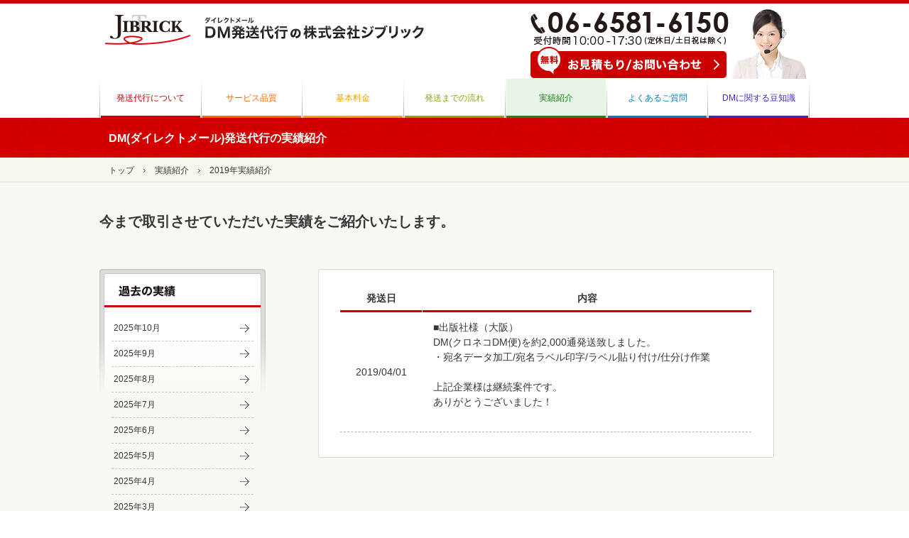

--- FILE ---
content_type: text/html; charset=UTF-8
request_url: https://dm-jibrick.jp/results/20190401/
body_size: 24343
content:
<!doctype html>
<html lang="ja">
<head>
<meta charset="utf-8">
<title>DM(ダイレクトメール)発送代行の実績紹介｜大阪のDM（ダイレクトメール）発送代行 株式会社ジブリック</title>
<meta name="description" content="大阪のDM（ダイレクトメール）発送代行を行う株式会社ジブリックの取引実績をご紹介します。
今まで取引させていただいた実績をご紹介いたします。ご注文前のご参考にぜひご覧ください。">
<meta name="keywords" content="ダイレクトメール,DM,実績,発送実績,事例,大阪,関西">
<!--[if lt IE 9]>
<script src="/common/js/html5shiv.js"></script>
<![endif]-->
<link href="/common/css/base.css" rel="stylesheet" >
<link href="/common/css/common.css" rel="stylesheet" >
<link href="/wp/wp-content/themes/jiblick/results/files/style.css" rel="stylesheet" >
<script src="//ajax.googleapis.com/ajax/libs/jquery/1.10.2/jquery.min.js"></script>
<script src="/common/js/jquery.mousewheel.min.js"></script>
<script src="/common/js/public.js"></script>
<script src="/wp/wp-content/themes/jiblick/results/files/style.js"></script>
</head>

<body>


<header id="header" >
    <div class="headerWrapper">
        <div class="headerUpper">
                        <a href="/"><img src="/common/images/imgLogo.gif" alt="DM（ダイレクトメール）発送代行は大阪の株式会社ジブリック" width="457" height="58"></a>
                        <address>
                <ul>
                    <li><img src="/common/images/lblTel.gif" alt="06-6581-6150 受付時間10:00-17:30(定休日/土日祝は除く)"><br><a href="https://dm-jibrick.jp/contact/"><img src="/common/images/btnContact.gif" alt="無料お見積もり/お問い合わせ"></a></li>
                    <li><img src="/common/images/model.png" alt=""></li>
                </ul>
            </address>
        <!-- / .headerUpper --></div>
        <nav>
            <ul>
                <li class="advantage"><a href="/forwarding/">発送代行について</a></li>
                <li class="quality short"><a href="/quality/">サービス品質</a></li>
                <li class="charge"><a href="/charge/">基本料金</a></li>
                <li class="flow"><a href="/flow/">発送までの流れ</a></li>
                                <li class="results"><a href="/results/date/2025/">実績紹介</a></li>
                                <li class="faq"><a href="/faq/">よくあるご質問</a></li>
								<li class="voice"><a href="/whats/">DMに関する豆知識</a></li>
            </ul>
        </nav>
    <!-- / .headerWrapper --></div>
<!-- / #header --></header>

<div id="title">
    <h1>DM(ダイレクトメール)発送代行の実績紹介</h1>
<!-- / #title --></div>

<div id="pankuzu">
    <ul>
        <li><a href="/">トップ</a></li>
                <li><a href="/results/date/2025">実績紹介</a></li>
        <li>2019年実績紹介</li>
    </ul>
<!-- / #pankuzu --></div>

<div id="contents">
    <div class="contentsWrapper">
        <p class="stitle">今まで取引させていただいた実績をご紹介いたします。</p>
        <div id="sideColumn">
            <nav>
                <h4><a href="#"><img src="/wp/wp-content/themes/jiblick/results/files/lblKakoJisseki.gif" alt="過去の実績" width="220" height="44"></a></h4>
                <ul class="redLinks">
                    	<li><a href='https://dm-jibrick.jp/results/date/2025/10/' title='2025年10月'>2025年10月</a></li>
	<li><a href='https://dm-jibrick.jp/results/date/2025/09/' title='2025年9月'>2025年9月</a></li>
	<li><a href='https://dm-jibrick.jp/results/date/2025/08/' title='2025年8月'>2025年8月</a></li>
	<li><a href='https://dm-jibrick.jp/results/date/2025/07/' title='2025年7月'>2025年7月</a></li>
	<li><a href='https://dm-jibrick.jp/results/date/2025/06/' title='2025年6月'>2025年6月</a></li>
	<li><a href='https://dm-jibrick.jp/results/date/2025/05/' title='2025年5月'>2025年5月</a></li>
	<li><a href='https://dm-jibrick.jp/results/date/2025/04/' title='2025年4月'>2025年4月</a></li>
	<li><a href='https://dm-jibrick.jp/results/date/2025/03/' title='2025年3月'>2025年3月</a></li>
	<li><a href='https://dm-jibrick.jp/results/date/2025/02/' title='2025年2月'>2025年2月</a></li>
	<li><a href='https://dm-jibrick.jp/results/date/2025/01/' title='2025年1月'>2025年1月</a></li>
	<li><a href='https://dm-jibrick.jp/results/date/2024/12/' title='2024年12月'>2024年12月</a></li>
	<li><a href='https://dm-jibrick.jp/results/date/2024/11/' title='2024年11月'>2024年11月</a></li>
	<li><a href='https://dm-jibrick.jp/results/date/2024/10/' title='2024年10月'>2024年10月</a></li>
	<li><a href='https://dm-jibrick.jp/results/date/2024/09/' title='2024年9月'>2024年9月</a></li>
	<li><a href='https://dm-jibrick.jp/results/date/2024/08/' title='2024年8月'>2024年8月</a></li>
	<li><a href='https://dm-jibrick.jp/results/date/2024/07/' title='2024年7月'>2024年7月</a></li>
	<li><a href='https://dm-jibrick.jp/results/date/2024/06/' title='2024年6月'>2024年6月</a></li>
	<li><a href='https://dm-jibrick.jp/results/date/2024/05/' title='2024年5月'>2024年5月</a></li>
	<li><a href='https://dm-jibrick.jp/results/date/2024/04/' title='2024年4月'>2024年4月</a></li>
	<li><a href='https://dm-jibrick.jp/results/date/2024/03/' title='2024年3月'>2024年3月</a></li>
	<li><a href='https://dm-jibrick.jp/results/date/2024/02/' title='2024年2月'>2024年2月</a></li>
	<li><a href='https://dm-jibrick.jp/results/date/2024/01/' title='2024年1月'>2024年1月</a></li>
	<li><a href='https://dm-jibrick.jp/results/date/2023/12/' title='2023年12月'>2023年12月</a></li>
	<li><a href='https://dm-jibrick.jp/results/date/2023/11/' title='2023年11月'>2023年11月</a></li>
	<li><a href='https://dm-jibrick.jp/results/date/2023/10/' title='2023年10月'>2023年10月</a></li>
	<li><a href='https://dm-jibrick.jp/results/date/2023/09/' title='2023年9月'>2023年9月</a></li>
	<li><a href='https://dm-jibrick.jp/results/date/2023/08/' title='2023年8月'>2023年8月</a></li>
	<li><a href='https://dm-jibrick.jp/results/date/2023/07/' title='2023年7月'>2023年7月</a></li>
	<li><a href='https://dm-jibrick.jp/results/date/2023/06/' title='2023年6月'>2023年6月</a></li>
	<li><a href='https://dm-jibrick.jp/results/date/2023/05/' title='2023年5月'>2023年5月</a></li>
	<li><a href='https://dm-jibrick.jp/results/date/2023/04/' title='2023年4月'>2023年4月</a></li>
	<li><a href='https://dm-jibrick.jp/results/date/2023/03/' title='2023年3月'>2023年3月</a></li>
	<li><a href='https://dm-jibrick.jp/results/date/2023/02/' title='2023年2月'>2023年2月</a></li>
	<li><a href='https://dm-jibrick.jp/results/date/2023/01/' title='2023年1月'>2023年1月</a></li>
	<li><a href='https://dm-jibrick.jp/results/date/2022/12/' title='2022年12月'>2022年12月</a></li>
	<li><a href='https://dm-jibrick.jp/results/date/2022/11/' title='2022年11月'>2022年11月</a></li>
	<li><a href='https://dm-jibrick.jp/results/date/2022/10/' title='2022年10月'>2022年10月</a></li>
	<li><a href='https://dm-jibrick.jp/results/date/2022/09/' title='2022年9月'>2022年9月</a></li>
	<li><a href='https://dm-jibrick.jp/results/date/2022/08/' title='2022年8月'>2022年8月</a></li>
	<li><a href='https://dm-jibrick.jp/results/date/2022/07/' title='2022年7月'>2022年7月</a></li>
	<li><a href='https://dm-jibrick.jp/results/date/2022/06/' title='2022年6月'>2022年6月</a></li>
	<li><a href='https://dm-jibrick.jp/results/date/2022/05/' title='2022年5月'>2022年5月</a></li>
	<li><a href='https://dm-jibrick.jp/results/date/2022/04/' title='2022年4月'>2022年4月</a></li>
	<li><a href='https://dm-jibrick.jp/results/date/2022/03/' title='2022年3月'>2022年3月</a></li>
	<li><a href='https://dm-jibrick.jp/results/date/2022/02/' title='2022年2月'>2022年2月</a></li>
	<li><a href='https://dm-jibrick.jp/results/date/2022/01/' title='2022年1月'>2022年1月</a></li>
	<li><a href='https://dm-jibrick.jp/results/date/2021/12/' title='2021年12月'>2021年12月</a></li>
	<li><a href='https://dm-jibrick.jp/results/date/2021/11/' title='2021年11月'>2021年11月</a></li>
	<li><a href='https://dm-jibrick.jp/results/date/2021/10/' title='2021年10月'>2021年10月</a></li>
	<li><a href='https://dm-jibrick.jp/results/date/2021/09/' title='2021年9月'>2021年9月</a></li>
	<li><a href='https://dm-jibrick.jp/results/date/2021/08/' title='2021年8月'>2021年8月</a></li>
	<li><a href='https://dm-jibrick.jp/results/date/2021/07/' title='2021年7月'>2021年7月</a></li>
	<li><a href='https://dm-jibrick.jp/results/date/2021/06/' title='2021年6月'>2021年6月</a></li>
	<li><a href='https://dm-jibrick.jp/results/date/2021/05/' title='2021年5月'>2021年5月</a></li>
	<li><a href='https://dm-jibrick.jp/results/date/2021/04/' title='2021年4月'>2021年4月</a></li>
	<li><a href='https://dm-jibrick.jp/results/date/2021/03/' title='2021年3月'>2021年3月</a></li>
	<li><a href='https://dm-jibrick.jp/results/date/2021/02/' title='2021年2月'>2021年2月</a></li>
	<li><a href='https://dm-jibrick.jp/results/date/2021/01/' title='2021年1月'>2021年1月</a></li>
	<li><a href='https://dm-jibrick.jp/results/date/2020/12/' title='2020年12月'>2020年12月</a></li>
	<li><a href='https://dm-jibrick.jp/results/date/2020/11/' title='2020年11月'>2020年11月</a></li>
	<li><a href='https://dm-jibrick.jp/results/date/2020/10/' title='2020年10月'>2020年10月</a></li>
	<li><a href='https://dm-jibrick.jp/results/date/2020/09/' title='2020年9月'>2020年9月</a></li>
	<li><a href='https://dm-jibrick.jp/results/date/2020/08/' title='2020年8月'>2020年8月</a></li>
	<li><a href='https://dm-jibrick.jp/results/date/2020/07/' title='2020年7月'>2020年7月</a></li>
	<li><a href='https://dm-jibrick.jp/results/date/2020/06/' title='2020年6月'>2020年6月</a></li>
	<li><a href='https://dm-jibrick.jp/results/date/2020/05/' title='2020年5月'>2020年5月</a></li>
	<li><a href='https://dm-jibrick.jp/results/date/2020/04/' title='2020年4月'>2020年4月</a></li>
	<li><a href='https://dm-jibrick.jp/results/date/2020/03/' title='2020年3月'>2020年3月</a></li>
	<li><a href='https://dm-jibrick.jp/results/date/2020/02/' title='2020年2月'>2020年2月</a></li>
	<li><a href='https://dm-jibrick.jp/results/date/2020/01/' title='2020年1月'>2020年1月</a></li>
	<li><a href='https://dm-jibrick.jp/results/date/2019/12/' title='2019年12月'>2019年12月</a></li>
	<li><a href='https://dm-jibrick.jp/results/date/2019/11/' title='2019年11月'>2019年11月</a></li>
	<li><a href='https://dm-jibrick.jp/results/date/2019/10/' title='2019年10月'>2019年10月</a></li>
	<li><a href='https://dm-jibrick.jp/results/date/2019/09/' title='2019年9月'>2019年9月</a></li>
	<li><a href='https://dm-jibrick.jp/results/date/2019/08/' title='2019年8月'>2019年8月</a></li>
	<li><a href='https://dm-jibrick.jp/results/date/2019/07/' title='2019年7月'>2019年7月</a></li>
	<li><a href='https://dm-jibrick.jp/results/date/2019/06/' title='2019年6月'>2019年6月</a></li>
	<li><a href='https://dm-jibrick.jp/results/date/2019/05/' title='2019年5月'>2019年5月</a></li>
	<li><a href='https://dm-jibrick.jp/results/date/2019/04/' title='2019年4月'>2019年4月</a></li>
	<li><a href='https://dm-jibrick.jp/results/date/2019/03/' title='2019年3月'>2019年3月</a></li>
	<li><a href='https://dm-jibrick.jp/results/date/2019/02/' title='2019年2月'>2019年2月</a></li>
	<li><a href='https://dm-jibrick.jp/results/date/2019/01/' title='2019年1月'>2019年1月</a></li>
	<li><a href='https://dm-jibrick.jp/results/date/2018/12/' title='2018年12月'>2018年12月</a></li>
	<li><a href='https://dm-jibrick.jp/results/date/2018/11/' title='2018年11月'>2018年11月</a></li>
	<li><a href='https://dm-jibrick.jp/results/date/2018/10/' title='2018年10月'>2018年10月</a></li>
	<li><a href='https://dm-jibrick.jp/results/date/2018/09/' title='2018年9月'>2018年9月</a></li>
	<li><a href='https://dm-jibrick.jp/results/date/2018/08/' title='2018年8月'>2018年8月</a></li>
	<li><a href='https://dm-jibrick.jp/results/date/2018/07/' title='2018年7月'>2018年7月</a></li>
	<li><a href='https://dm-jibrick.jp/results/date/2018/06/' title='2018年6月'>2018年6月</a></li>
	<li><a href='https://dm-jibrick.jp/results/date/2018/05/' title='2018年5月'>2018年5月</a></li>
	<li><a href='https://dm-jibrick.jp/results/date/2018/04/' title='2018年4月'>2018年4月</a></li>
	<li><a href='https://dm-jibrick.jp/results/date/2018/03/' title='2018年3月'>2018年3月</a></li>
	<li><a href='https://dm-jibrick.jp/results/date/2018/02/' title='2018年2月'>2018年2月</a></li>
	<li><a href='https://dm-jibrick.jp/results/date/2018/01/' title='2018年1月'>2018年1月</a></li>
	<li><a href='https://dm-jibrick.jp/results/date/2017/12/' title='2017年12月'>2017年12月</a></li>
	<li><a href='https://dm-jibrick.jp/results/date/2017/11/' title='2017年11月'>2017年11月</a></li>
	<li><a href='https://dm-jibrick.jp/results/date/2017/10/' title='2017年10月'>2017年10月</a></li>
	<li><a href='https://dm-jibrick.jp/results/date/2017/09/' title='2017年9月'>2017年9月</a></li>
	<li><a href='https://dm-jibrick.jp/results/date/2017/08/' title='2017年8月'>2017年8月</a></li>
	<li><a href='https://dm-jibrick.jp/results/date/2017/07/' title='2017年7月'>2017年7月</a></li>
	<li><a href='https://dm-jibrick.jp/results/date/2017/06/' title='2017年6月'>2017年6月</a></li>
	<li><a href='https://dm-jibrick.jp/results/date/2017/05/' title='2017年5月'>2017年5月</a></li>
	<li><a href='https://dm-jibrick.jp/results/date/2017/04/' title='2017年4月'>2017年4月</a></li>
	<li><a href='https://dm-jibrick.jp/results/date/2017/03/' title='2017年3月'>2017年3月</a></li>
	<li><a href='https://dm-jibrick.jp/results/date/2017/02/' title='2017年2月'>2017年2月</a></li>
	<li><a href='https://dm-jibrick.jp/results/date/2017/01/' title='2017年1月'>2017年1月</a></li>
	<li><a href='https://dm-jibrick.jp/results/date/2016/12/' title='2016年12月'>2016年12月</a></li>
	<li><a href='https://dm-jibrick.jp/results/date/2016/11/' title='2016年11月'>2016年11月</a></li>
	<li><a href='https://dm-jibrick.jp/results/date/2016/10/' title='2016年10月'>2016年10月</a></li>
	<li><a href='https://dm-jibrick.jp/results/date/2016/09/' title='2016年9月'>2016年9月</a></li>
	<li><a href='https://dm-jibrick.jp/results/date/2016/08/' title='2016年8月'>2016年8月</a></li>
	<li><a href='https://dm-jibrick.jp/results/date/2016/07/' title='2016年7月'>2016年7月</a></li>
	<li><a href='https://dm-jibrick.jp/results/date/2016/06/' title='2016年6月'>2016年6月</a></li>
	<li><a href='https://dm-jibrick.jp/results/date/2016/05/' title='2016年5月'>2016年5月</a></li>
	<li><a href='https://dm-jibrick.jp/results/date/2016/04/' title='2016年4月'>2016年4月</a></li>
	<li><a href='https://dm-jibrick.jp/results/date/2016/03/' title='2016年3月'>2016年3月</a></li>
	<li><a href='https://dm-jibrick.jp/results/date/2016/02/' title='2016年2月'>2016年2月</a></li>
	<li><a href='https://dm-jibrick.jp/results/date/2016/01/' title='2016年1月'>2016年1月</a></li>
	<li><a href='https://dm-jibrick.jp/results/date/2015/12/' title='2015年12月'>2015年12月</a></li>
	<li><a href='https://dm-jibrick.jp/results/date/2015/11/' title='2015年11月'>2015年11月</a></li>
	<li><a href='https://dm-jibrick.jp/results/date/2015/10/' title='2015年10月'>2015年10月</a></li>
	<li><a href='https://dm-jibrick.jp/results/date/2015/09/' title='2015年9月'>2015年9月</a></li>
	<li><a href='https://dm-jibrick.jp/results/date/2015/08/' title='2015年8月'>2015年8月</a></li>
	<li><a href='https://dm-jibrick.jp/results/date/2015/07/' title='2015年7月'>2015年7月</a></li>
	<li><a href='https://dm-jibrick.jp/results/date/2015/06/' title='2015年6月'>2015年6月</a></li>
	<li><a href='https://dm-jibrick.jp/results/date/2015/05/' title='2015年5月'>2015年5月</a></li>
	<li><a href='https://dm-jibrick.jp/results/date/2015/04/' title='2015年4月'>2015年4月</a></li>
	<li><a href='https://dm-jibrick.jp/results/date/2015/03/' title='2015年3月'>2015年3月</a></li>
	<li><a href='https://dm-jibrick.jp/results/date/2015/02/' title='2015年2月'>2015年2月</a></li>
	<li><a href='https://dm-jibrick.jp/results/date/2015/01/' title='2015年1月'>2015年1月</a></li>
	<li><a href='https://dm-jibrick.jp/results/date/2014/12/' title='2014年12月'>2014年12月</a></li>
	<li><a href='https://dm-jibrick.jp/results/date/2014/11/' title='2014年11月'>2014年11月</a></li>
	<li><a href='https://dm-jibrick.jp/results/date/2014/10/' title='2014年10月'>2014年10月</a></li>
	<li><a href='https://dm-jibrick.jp/results/date/2014/09/' title='2014年9月'>2014年9月</a></li>
	<li><a href='https://dm-jibrick.jp/results/date/2014/08/' title='2014年8月'>2014年8月</a></li>
	<li><a href='https://dm-jibrick.jp/results/date/2014/07/' title='2014年7月'>2014年7月</a></li>
	<li><a href='https://dm-jibrick.jp/results/date/2014/06/' title='2014年6月'>2014年6月</a></li>
	<li><a href='https://dm-jibrick.jp/results/date/2014/05/' title='2014年5月'>2014年5月</a></li>
	<li><a href='https://dm-jibrick.jp/results/date/2014/04/' title='2014年4月'>2014年4月</a></li>
	<li><a href='https://dm-jibrick.jp/results/date/2014/03/' title='2014年3月'>2014年3月</a></li>
	<li><a href='https://dm-jibrick.jp/results/date/2014/02/' title='2014年2月'>2014年2月</a></li>
	<li><a href='https://dm-jibrick.jp/results/date/2014/01/' title='2014年1月'>2014年1月</a></li>
	<li><a href='https://dm-jibrick.jp/results/date/2013/12/' title='2013年12月'>2013年12月</a></li>
	<li><a href='https://dm-jibrick.jp/results/date/2013/11/' title='2013年11月'>2013年11月</a></li>
	<li><a href='https://dm-jibrick.jp/results/date/2013/10/' title='2013年10月'>2013年10月</a></li>
	<li><a href='https://dm-jibrick.jp/results/date/2013/09/' title='2013年9月'>2013年9月</a></li>
	<li><a href='https://dm-jibrick.jp/results/date/2013/08/' title='2013年8月'>2013年8月</a></li>
	<li><a href='https://dm-jibrick.jp/results/date/2013/07/' title='2013年7月'>2013年7月</a></li>
	<li><a href='https://dm-jibrick.jp/results/date/2013/06/' title='2013年6月'>2013年6月</a></li>
	<li><a href='https://dm-jibrick.jp/results/date/2013/05/' title='2013年5月'>2013年5月</a></li>
	<li><a href='https://dm-jibrick.jp/results/date/2013/04/' title='2013年4月'>2013年4月</a></li>
	<li><a href='https://dm-jibrick.jp/results/date/2013/03/' title='2013年3月'>2013年3月</a></li>
	<li><a href='https://dm-jibrick.jp/results/date/2013/02/' title='2013年2月'>2013年2月</a></li>
	<li><a href='https://dm-jibrick.jp/results/date/2013/01/' title='2013年1月'>2013年1月</a></li>
                <!-- / .redLinks --></ul>
            </nav>
        <!-- / #sideColumn --></div>
        <div id="mainColumn">
            <div class="results">
                                <table>
                    <tr><th class="dateCell">発送日</th><th>内容</th></tr>
                                        <tr>
                        <td><time datetime="2019-04-01">2019/04/01</time></td>
                        <td><p>■出版社様（大阪）<br />
DM(クロネコDM便)を約2,000通発送致しました。<br />
・宛名データ加工/宛名ラベル印字/ラベル貼り付け/仕分け作業<br /></br></p>
<p>上記企業様は継続案件です。<br />
ありがとうございました！<br /></br></p>
</td>
                    </tr>
                                    </table>
                            </div>
        <!-- / #mainColumn --></div>
    <!-- / .contentsWrapper --></div>
<!-- / #contents --></div>

<footer id="footer">
    <div class="footerWrapper">
        <ul class="mitsumori">
            <li><a href="https://dm-jibrick.jp/contact/"><img src="/common/images/btnMitsumori.png" alt="無料オンラインお見積り" width="214" height="72"></a></li>
            <li><img src="/common/images/lblTelFooter.png" alt="特殊な封入・発送仕様もお気軽にご相談ください。 06-6581-6150"></li>
        <!-- / .mitsumori --></ul>
        <div class="ninja_onebutton">
            <div style="border:0px; width: 130px; float:left;">
                <script type="text/javascript" src="https://seal.fujissl.jp/getSeal.do?cn=dm-jibrick.jp" >
                </script>
            </div>
            <p style="float:right;width: 216px; line-height: 1.5; margin-left: 30px;">当サイトではFujiSSLのSSL証明書を使用し、常時SSL暗号化通信を行っています。 FujiSSL サイトシールをクリックして、検証結果をご確認いただけます。</p>
        <!-- / .ninja_onebutton --></div>
        <div class="info">
            <h2>株式会社ジブリック</h2>
            <p>〒550-0027<br>
               大阪市西区九条1丁目19-3<br>
               TEL：06-6581-6150　FAX：06-6581-6160</p>
            <ul class="redLinks">
                <li><a href="/company/">企業概要</a></li>
                <li><a href="/privacy/">プライバシーポリシー</a></li>
                <li><a href="/sitemap/">サイトマップ</a></li>
                        <li><a href="/voice/">お客様の声</a></li>
            <!-- / .redLinks --></ul>
        <!-- / .info --></div>
        <div class="introduction">
            <p>当社は、メール便を利用した、ダイレクトメールの発送をおこなう会社です。<br>
               大阪市西区の倉庫から、ダイレクトメールの封入、封緘 封とじ 、宛名ラベルの製作、宛名ラベルの貼付、メール便の発送までを行い、全国へ発送しております。</p>
            <a href="http://privacymark.jp/" target="_blank"><img src="/common/images/imgPrivacy.gif" alt="プライバシーマーク20001408（07）" width="100" height="100" class="pMark"></a>
            <ul>
                                    <li class="column"><a href="/column/"><img src="/common/images/bnrColumn.gif" alt="DM発送 読んでトクする営業日記" width="250" height="96"></a></li>
                                <li class="konpou"><a href="http://www.jibrick-konpou.com/" target="_blank"><img src="/common/images/bnrKonpou.gif" alt="梱包発送WEB" width="181" height="96"></a></li>
                <li><a href="http://www.jibrick.com/store/" target="_blank"><img src="/common/images/bnrVinyl.gif" alt="ビニールストアWEB Dm発送と同時にご注文の方は商品代を5％OFF" width="183" height="96"></a></li>
                <li class="shinsho"><a href="https://dm-jibrick.jp/shinsho/"><img src="/common/images/bnrShinsho.gif" alt="メール便では信書は発送できません！信書とは？" width="183" height="96"></a></li>
            </ul>
        <!-- / .introduction --></div>
        <p class="toTop"><a href="#header"><img src="/common/images/btnTop.png" alt="" width="63" height="24"></a></p>
    <!-- / .footerWrapper --></div>

    <div class="bottom">
        <div class="bottomWrapper">
            <p>関西発 DM（ダイレクトメール）発送代行・発送作業コストでお困りなら是非ご相談ください。</p>
            <p class="copy"><small><img src="/common/images/lblCopy.gif" alt="Copyright  Jibrick Corporation. All rights reserved." width="301" height="10"></small></p>
        <!-- / .bottomWrapper --></div>
            <!-- / .bottom --></div>
<!-- / #footer --></footer>

<!-- マーケティングタグ -->
<script type="text/javascript">
/* <![CDATA[ */
var google_conversion_id = 944687237;
var google_custom_params = window.google_tag_params;
var google_remarketing_only = true;
/* ]]> */
</script>
<script type="text/javascript" src="//www.googleadservices.com/pagead/conversion.js">
</script>


<noscript>
<div style="display:inline;">
<img height="1" width="1" style="border-style:none;" alt="" src="//googleads.g.doubleclick.net/pagead/viewthroughconversion/944687237/?value=0&amp;guid=ON&amp;script=0"/>
</div>
</noscript>
<!-- マーケティングタグ -->
</body>
</html>

--- FILE ---
content_type: text/css
request_url: https://dm-jibrick.jp/common/css/common.css
body_size: 11208
content:
iframe[name="google_conversion_frame"] {
  position: absolute;
  top: 0;
}

a:link, a:visited, a:active {
  color: #363636;
  text-decoration: none;
}
a:hover {
  text-decoration: underline;
}
a:hover img {
  filter: progid:DXImageTransform.Microsoft.Alpha(Opacity=70);
  opacity: 0.7;
}

strong {
  font-weight: bold;
}

.subTitle {
  font-weight: bold;
  font-size: 133.3%;
  line-height: 50px;
  padding-left: 22px;
  margin-bottom: 23px;
  background: url("/common/images/bgSubTitle.gif") no-repeat;
}

.mitsumori {
  overflow: hidden;
}
.mitsumori li {
  float: left;
  margin-right: 12px;
}

.redLink {
  border-bottom: 1px dashed #c5c4c4;
}
.redLink a {
  display: block;
  padding: 4px 0 4px 3px;
  background: url(/common/images/dotArrow.png) no-repeat right 50%;
  color: #c00;
}

.redLinks li {
  border-bottom: 1px dashed #c5c4c4;
}
.redLinks li a {
  display: block;
  padding: 4px 0 4px 3px;
  background: url(/common/images/dotArrow.png) no-repeat right 50%;
  color: #c00;
}

.yellowLink {
  font-size: 108.3%;
  background: #e8aa00;
}
.yellowLink a {
  display: block;
  padding: 6px 0 5px 7px;
  background: url(/common/images/dotArrowWhite.gif) no-repeat right 50%;
  -moz-box-shadow: 1px 1px #dcdcdc;
  -webkit-box-shadow: 1px 1px #dcdcdc;
  box-shadow: 1px 1px #dcdcdc;
  color: #fff;
}

#news {
  background: #fff;
}
#news dl dt {
  clear: both;
  float: left;
  font-size: 108.3%;
  padding: 9px 0 9px 14px;
}
#news dl dd {
  border-bottom: 1px dashed #b2b2b2;
  font-size: 108.3%;
  padding: 9px 0;
}
#news dl dd a {
  display: block;
}

.btnArea {
  text-align: center;
}
.btnArea li {
  display: inline-block;
  *display: inline;
  *zoom: 1;
  margin: 0 25px;
}
.btnArea li.btnAreaL input, .btnArea li.btnAreaR input {
  border: 0;
  width: 220px;
  font-size: 116.7%;
  text-align: center;
  padding: 10px 0;
  cursor: pointer;
}
.btnArea li.btnAreaL input:hover, .btnArea li.btnAreaR input:hover {
  filter: progid:DXImageTransform.Microsoft.Alpha(Opacity=70);
  opacity: 0.7;
}
.btnArea li.btnAreaL input {
  background: #ccc url(/common/images/dotArrowL.png) no-repeat left 50%;
  -moz-box-shadow: 1px 1px #bbbbb7;
  -webkit-box-shadow: 1px 1px #bbbbb7;
  box-shadow: 1px 1px #bbbbb7;
}
.btnArea li.btnAreaL input.noArr {
  background: #ccc;
}
.btnArea li.btnAreaR input {
  background: #e8aa00 url(/common/images/dotArrowWhite.gif) no-repeat right 50%;
  -moz-box-shadow: 1px 1px #dcdcdc;
  -webkit-box-shadow: 1px 1px #dcdcdc;
  box-shadow: 1px 1px #dcdcdc;
  color: #fff;
}
.btnArea li.btnAreaR input.noArr {
  background: #e8aa00;
}

.wp-pagenavi {
  text-align: center;
  font-size: 108.3%;
  *padding-bottom: 2px;
}
.wp-pagenavi .current {
  padding: 4px 6px;
  margin: 0 5px;
  border: #444 1px solid;
  background: #444;
  color: #fff;
}
.wp-pagenavi .page {
  padding: 4px 6px;
  margin: 0 5px;
  background: #fff;
  border: #444 1px solid;
}
.wp-pagenavi .previouspostslink {
  margin-right: 10px;
  background: url(/common/images/dotArrowL.png) no-repeat 0 50%;
  padding-left: 25px;
}
.wp-pagenavi .previouspostslink img {
  vertical-align: -1px;
  padding-right: 10px;
}
.wp-pagenavi .nextpostslink {
  margin-left: 10px;
  background: url(/common/images/dotArrow.png) no-repeat right 50%;
  padding-right: 25px;
}
.wp-pagenavi .nextpostslink img {
  vertical-align: -1px;
  padding-left: 10px;
}

#header {
  position: fixed;
  width: 100%;
  top: 0;
  left: 0;
  z-index: 999999;
  border-top: 5px solid #c00;
  background-color: #FFF;
  -webkit-box-sizing: border-box;
  -moz-box-sizing: border-box;
  box-sizing: border-box;
}
#header .headerWrapper {
  width: 1000px;
  margin: 0 auto;
  height: 100%;
  overflow: hidden;
}
#header .headerWrapper .headerUpper {
  overflow: hidden;
}
#header .headerWrapper .headerUpper h1 {
  float: left;
}
#header .headerWrapper .headerUpper address {
  float: right;
}
#header .headerWrapper .headerUpper address ul {
  padding: 8px 2px 0 13px;
  -moz-border-radius-bottomleft: 3px;
  -webkit-border-bottom-left-radius: 3px;
  border-bottom-left-radius: 3px;
  -moz-border-radius-bottomright: 3px;
  -webkit-border-bottom-right-radius: 3px;
  border-bottom-right-radius: 3px;
}
#header .headerWrapper .headerUpper address ul li {
  display: inline-block;
  *display: inline;
  *zoom: 1;
  vertical-align: top;
}
#header .headerWrapper .headerUpper address ul li:first-child img {
  margin-top: 0.3em;
}
#header .headerWrapper .headerUpper address ul li a img {
  margin-top: 0.6em;
}
#header .headerWrapper nav ul {
  overflow: hidden;
  /*background:url(/common/images/bgMenuLeft.gif) no-repeat;*/
  /*padding-left: 1px;*/
}
#header .headerWrapper nav ul li {
  float: left;
  text-align: center;
  text-decoration: none;
}
#header .headerWrapper nav ul li a {
  display: block;
  /*background:url(/common/images/bgMenu_off.gif) no-repeat;*/
  width: 143px;
  padding: 17px 0;
  /*&:hover,
  &.current {
  	text-decoration: none;
  	background:url(/common/images/bgMenu_on.gif) no-repeat;
  }*/
}
#header .headerWrapper nav ul li.short a {
  /*background:url(/common/images/bgMenuS_off.gif) no-repeat;*/
  width: 142px;
  /*&:hover,
  &.current {
  	background:url(/common/images/bgMenuS_on.gif) no-repeat;
  }*/
}
#header .headerWrapper nav ul li.advantage a {
  background: url(/common/images/bgadvantage_off.gif) no-repeat;
  color: #cc0000;
}
#header .headerWrapper nav ul li.advantage a:hover, #header .headerWrapper nav ul li.advantage a.current {
  background: url(/common/images/bgadvantage_on.gif) no-repeat;
}
#header .headerWrapper nav ul li.quality a {
  background: url(/common/images/bgquality_off.gif) no-repeat;
  color: #ff6600;
}
#header .headerWrapper nav ul li.quality a:hover, #header .headerWrapper nav ul li.quality a.current {
  background: url(/common/images/bgquality_on.gif) no-repeat;
}
#header .headerWrapper nav ul li.charge a {
  background: url(/common/images/bgcharge_off.gif) no-repeat;
  color: #e8a400;
}
#header .headerWrapper nav ul li.charge a:hover, #header .headerWrapper nav ul li.charge a.current {
  background: url(/common/images/bgcharge_on.gif) no-repeat;
}
#header .headerWrapper nav ul li.flow a {
  background: url(/common/images/bgflow_off.gif) no-repeat;
  color: #8da605;
}
#header .headerWrapper nav ul li.flow a:hover, #header .headerWrapper nav ul li.flow a.current {
  background: url(/common/images/bgflow_on.gif) no-repeat;
}
#header .headerWrapper nav ul li.results a {
  background: url(/common/images/bgresults_off.gif) no-repeat;
  color: #128a0c;
}
#header .headerWrapper nav ul li.results a:hover, #header .headerWrapper nav ul li.results a.current {
  background: url(/common/images/bgresults_on.gif) no-repeat;
}
#header .headerWrapper nav ul li.faq a {
  background: url(/common/images/bgfaq_off.gif) no-repeat;
  color: #0080b6;
}
#header .headerWrapper nav ul li.faq a:hover, #header .headerWrapper nav ul li.faq a.current {
  background: url(/common/images/bgfaq_on.gif) no-repeat;
}
#header .headerWrapper nav ul li.voice a {
  background: url(/common/images/bgvoice_off.gif) no-repeat;
  color: #3c27db;
}
#header .headerWrapper nav ul li.voice a:hover, #header .headerWrapper nav ul li.voice a.current {
  background: url(/common/images/bgvoice_on.gif) no-repeat;
}

#title {
  background: url(/common/images/bgTitle.gif) repeat-x;
  padding: 18px 0 17px;
  border-bottom: 1px solid #fff;
  overflow: hidden;
  margin-top: 166px;
}
#title h1 {
  width: 1000px;
  margin: 0 auto;
  width: 987px;
  font-size: 133.4%;
  color: #fff;
  font-weight: bold;
  padding-left: 13px;
}
#title .inner {
  width: 1000px;
  margin: 0 auto;
}
#title .inner h1 {
  width: auto;
  float: left;
}
#title .inner p {
  float: left;
  color: #fff;
  margin-left: 20px;
}

#pankuzu {
  background: url(/common/images/bgPankuzu.gif) repeat-x;
  border-bottom: 1px solid #dcdcd6;
}
#pankuzu ul {
  width: 1000px;
  margin: 0 auto;
  overflow: hidden;
  padding: 7px 0 5px;
}
#pankuzu ul li {
  float: left;
  padding-left: 13px;
}
#pankuzu ul li a {
  background: url(/common/images/dotPankuzu.png) no-repeat right 50%;
  padding-right: 16px;
}

#contents {
  border-top: 1px solid #fff;
  background: #f9f9f3;
}
#contents .contentsWrapper {
  width: 1000px;
  margin: 0 auto;
  overflow: hidden;
  padding: 39px 0 74px;
}
#contents .contentsWrapper p.stitle {
  font-size: 166.7%;
  font-weight: bold;
  margin-bottom: 52px;
  line-height: 1.5em;
}
#contents .contentsWrapper #sideColumn {
  float: left;
  width: 234px;
}
#contents .contentsWrapper #sideColumn nav {
  background: url(/common/images/bgSideMenu.gif) no-repeat;
  min-height: 179px;
  padding: 10px 7px 0;
}
#contents .contentsWrapper #sideColumn nav h3, #contents .contentsWrapper #sideColumn nav h4 {
  margin-bottom: 12px;
}
#contents .contentsWrapper #sideColumn nav .redLinks {
  padding: 0 10px;
}
#contents .contentsWrapper #sideColumn nav .redLinks li a {
  color: inherit;
  padding: 7px 0 7px 3px;
}
#contents .contentsWrapper #mainColumn {
  float: right;
  width: 715px;
}

#footer {
  border-top: 1px solid #dcdcd6;
  padding-top: 36px;
}
#footer .footerWrapper {
  width: 1000px;
  margin: 0 auto;
}
#footer .footerWrapper .mitsumori {
  float: left;
  margin-bottom: 40px;
}
#footer .footerWrapper .ninja_onebutton {
  clear: none;
  float: right;
}
#footer .footerWrapper .ninja_onebutton img {
  width: 121px;
}
#footer .footerWrapper .info {
  clear: both;
  float: left;
  width: 283px;
}
#footer .footerWrapper .info h2 {
  font-size: 116.7%;
  font-weight: bold;
  margin-bottom: 13px;
}
#footer .footerWrapper .info p {
  margin-bottom: 13px;
}
#footer .footerWrapper .introduction {
  float: right;
  width: 643px;
}
#footer .footerWrapper .introduction p {
  width: 527px;
  float: left;
}
#footer .footerWrapper .introduction .pMark {
  float: right;
}
#footer .footerWrapper .introduction ul {
  clear: both;
  padding-top: 15px;
}
#footer .footerWrapper .introduction ul li {
  float: left;
}
#footer .footerWrapper .introduction ul li.column {
  margin-right: 22px;
}
#footer .footerWrapper .introduction ul li.konpou {
  margin-right: 5px;
}
#footer .footerWrapper .introduction ul li.shinsho {
  margin-top: 20px;
}
#footer .footerWrapper .toTop {
  clear: both;
  padding-top: 58px;
  text-align: center;
}
#footer .bottom {
  background-color: #444;
}
#footer .bottom .bottomWrapper {
  width: 1000px;
  margin: 0 auto;
  overflow: hidden;
  padding: 17px 0 22px;
}
#footer .bottom .bottomWrapper p {
  float: left;
  font-size: 108.3%;
  color: #fff;
}
#footer .bottom .bottomWrapper p.sppage {
  clear: both;
  margin: 10px auto;
  width: 200px;
}
#footer .bottom .bottomWrapper p.sppage a {
  color: #222;
  -moz-border-radius: 12px;
  -webkit-border-radius: 12px;
  border-radius: 12px;
  display: block;
  background: #eee;
  width: 200px;
  padding: 5px 0;
  text-align: center;
}
#footer .bottom .bottomWrapper .copy {
  float: right;
}
#footer .bottom p.sppage {
  clear: both;
  margin: 0 auto;
  padding-bottom: 30px;
  width: 700px;
}
#footer .bottom p.sppage a {
  color: #222;
  -moz-border-radius: 12px;
  -webkit-border-radius: 12px;
  border-radius: 12px;
  display: block;
  background: #eee;
  padding: 25px 0;
  text-align: center;
  font-size: 36px;
}


--- FILE ---
content_type: text/css
request_url: https://dm-jibrick.jp/wp/wp-content/themes/jiblick/results/files/style.css
body_size: 1261
content:
#contents .contentsWrapper h3 {
  margin-bottom: 50px;
}
#contents .contentsWrapper #mainColumn .results {
  margin: 0 50px 3px 23px;
  border: 1px solid #dcdcd6;
  -webkit-border-radius: 2px;
  -moz-border-radius: 2px;
  -ms-border-radius: 2px;
  -o-border-radius: 2px;
  border-radius: 2px;
  padding: 20px 30px 35px;
  background: #fff;
}
#contents .contentsWrapper #mainColumn .results table {
  width: 100%;
  font-size: 116.7%;
}
#contents .contentsWrapper #mainColumn .results table th,
#contents .contentsWrapper #mainColumn .results table td {
  border-bottom: 1px dashed #b3b2b2;
  border-right: 1px solid #fff;
  vertical-align: middle;
  text-align: center;
  padding: 10px 0;
}
#contents .contentsWrapper #mainColumn .results table th {
  font-weight: bold;
  background: #eee;
}
#contents .contentsWrapper #mainColumn .results table th.dateCell {
  width: 20%;
}
#contents .contentsWrapper #mainColumn .results table tr:first-child th {
  border-bottom: none;
  background: white url(/wp/wp-content/themes/jiblick/charge/files/bgChart.gif) repeat-x left bottom;
  text-align: center;
  padding-left: 0;
}
#contents .contentsWrapper #mainColumn .results table td p {
  text-align: left;
  padding: 0 15px;
}

.even {
  background-color: #f9f9f3;
}


--- FILE ---
content_type: application/x-javascript
request_url: https://dm-jibrick.jp/wp/wp-content/themes/jiblick/results/files/style.js
body_size: 148
content:
// テーブルの色を交互に変える
$(function(){
	$(".results table").each(function(){
		$(this).find("tr:even").addClass('even');
	});
});


--- FILE ---
content_type: application/x-javascript
request_url: https://dm-jibrick.jp/common/js/public.js
body_size: 2302
content:

//ページ内リンク
$(function(){
  $('a[href^=#]').click(function(){
    var speed = 500;
    var href= $(this).attr("href");
    var target = $(href == "#" || href == "" ? 'html' : href);
    var position = target.offset().top;
    $("html, body").animate({scrollTop:position}, speed, "swing");
    return false;
  });
});

$(function () {
  $(".toTop a").click(function () {
    $('html, body').animate({
      scrollTop: 0
    }, 500);
  });
});

$(window).on('load', function() { 
  var url = $(location).attr('href');
  var header=$('#header').height();
  if(url.indexOf("#") != -1){ 
  window.history.replaceState(null, '', location.pathname + location.search);  var anchor = url.split("#"); 
  var target = $('#' + anchor[anchor.length - 1]); 
  if(target.length){ 
  var pos = target.offset().top - header;  $('body,html').stop().animate({scrollTop:pos}, 500); 
  return false; 

 } 

 } 

 }); 


// 画像のロールオーバー設定 ***_off.***を***_on.***に
jQuery(function($){
	$("img[src*='_off.'],input[src*='_off.']").each(function(){
			$(this).hover(
				function(){ $(this).attr("src",$(this).attr("src").replace("_off.","_on."));
							  $(this).css({ opacity: "1"});
							},
				function(){ $(this).attr("src",$(this).attr("src").replace("_on.","_off."));
			});
	});

});

// グローバルメニューのメニューのカレント表示
$(function(){
	var currentLocation = location.href.split('/')[3];
	$("#header nav a").each(function(){
		if ($(this).attr("href").split('/')[1] == currentLocation) {
			$(this).addClass("current");
		}
	});
});

// 問い合わせ時リンクをhttpsに
$(function(){
	if (location.href.split('/')[3] == "contact") {
		$("a").each(function(){
			if ($(this).attr("href").indexOf("http") == -1) {
				$(this).attr("href" , "http://dm-jibrick.jp" + $(this).attr("href"));
			}
		});
		$(".ninja_onebutton").remove();
	}
});

//spメニュー開閉
$(function(){
  $("p.menuBottun").click(function(){
    $("ul.spmenu").slideToggle();
  });
});

//googlea nalytics
document.write('<script async="" src="https://www.googletagmanager.com/gtag/js?id=G-9SPF2VWEYP"></script>');

  window.dataLayer = window.dataLayer || [];
  function gtag(){dataLayer.push(arguments);}
  gtag('js', new Date());

  gtag('config', 'G-9SPF2VWEYP');
  
